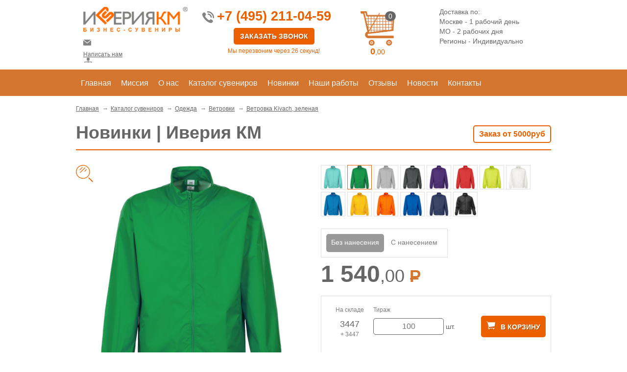

--- FILE ---
content_type: text/html; charset=UTF-8
request_url: http://iveria-km.com/new/vetrovki/vetrovka-kivach-zelenaya/
body_size: 8327
content:



	
		
		
			
		
	
		
		
			
		
	
		
		
			
		
	
		
		
			
		
	
		
		
			
		
	

<!doctype html>
<html class="no-js" lang="ru">
<head>
    <meta charset="utf-8">
    <meta name="viewport" content="width=device-width, initial-scale=1">
    <title>Ветровка Kivach, зеленая</title>

    
    <meta http-equiv="Content-Type" content="text/html; charset=UTF-8" />
<meta name="robots" content="index, follow" />
<meta name="keywords" content="Ветровка Kivach, зеленая" />
<meta name="description" content="Ветровка Kivach, зеленая" />
<link rel="canonical" href="/katalog-suvenirov/vetrovki/vetrovka-kivach-zelenaya/" />
<link href="/bitrix/cache/css/s1/iveria/kernel_main/kernel_main.css?162453604439563" type="text/css"  rel="stylesheet" />
<link href="/bitrix/cache/css/s1/iveria/page_acecf447f0a758d862752eee15722bf9/page_acecf447f0a758d862752eee15722bf9.css?1624536044893" type="text/css"  rel="stylesheet" />
<link href="/bitrix/cache/css/s1/iveria/template_8fb4dc0c8d8f0efae3ae63992f0032b8/template_8fb4dc0c8d8f0efae3ae63992f0032b8.css?1624536044165103" type="text/css"  data-template-style="true"  rel="stylesheet" />
<script type="text/javascript">if(!window.BX)window.BX={message:function(mess){if(typeof mess=='object') for(var i in mess) BX.message[i]=mess[i]; return true;}};</script>
<script type="text/javascript">(window.BX||top.BX).message({'JS_CORE_LOADING':'Загрузка...','JS_CORE_NO_DATA':'- Нет данных -','JS_CORE_WINDOW_CLOSE':'Закрыть','JS_CORE_WINDOW_EXPAND':'Развернуть','JS_CORE_WINDOW_NARROW':'Свернуть в окно','JS_CORE_WINDOW_SAVE':'Сохранить','JS_CORE_WINDOW_CANCEL':'Отменить','JS_CORE_H':'ч','JS_CORE_M':'м','JS_CORE_S':'с','JSADM_AI_HIDE_EXTRA':'Скрыть лишние','JSADM_AI_ALL_NOTIF':'Показать все','JSADM_AUTH_REQ':'Требуется авторизация!','JS_CORE_WINDOW_AUTH':'Войти','JS_CORE_IMAGE_FULL':'Полный размер'});</script>
<script type="text/javascript">(window.BX||top.BX).message({'LANGUAGE_ID':'ru','FORMAT_DATE':'DD.MM.YYYY','FORMAT_DATETIME':'DD.MM.YYYY HH:MI:SS','COOKIE_PREFIX':'BITRIX_SM','SERVER_TZ_OFFSET':'10800','SITE_ID':'s1','USER_ID':'','SERVER_TIME':'1768998452','USER_TZ_OFFSET':'0','USER_TZ_AUTO':'Y','bitrix_sessid':'318efd97b2fb78109def5a629e223780'});</script>


<script type="text/javascript" src="/bitrix/cache/js/s1/iveria/kernel_main/kernel_main.js?1647948795225223"></script>
<script type="text/javascript">BX.setJSList(['/bitrix/js/main/core/core.js?152694600169721','/bitrix/js/main/core/core_ajax.js?152694600120698','/bitrix/js/main/core/core_popup.js?152694600128778','/bitrix/js/main/core/core_fx.js?15269460019592','/bitrix/js/main/core/core_window.js?152694600174831','/bitrix/js/main/utils.js?152694600119858','/local/templates/iveria/js/vendor/modernizr-2.8.3-respond-1.4.2.min.js?152694602820106']); </script>
<script type="text/javascript">BX.setCSSList(['/bitrix/js/main/core/css/core.css?15269460012854','/bitrix/js/main/core/css/core_popup.css?152694600134473','/local/templates/iveria/components/bitrix/catalog/.default/style.css?1526946028697','/local/templates/iveria/css/bootstrap.min.css?1526946028122540','/local/templates/iveria/css/style.css?153800431241485']); </script>


<script type="text/javascript" src="/bitrix/cache/js/s1/iveria/template_04ef264c1cc292744c3f390ba23439ea/template_04ef264c1cc292744c3f390ba23439ea.js?162453604420465"></script>
<script type="text/javascript">var _ba = _ba || []; _ba.push(["aid", "c29086cdf50a6106c0867bc211034d88"]); _ba.push(["host", "iveria-km.com"]); (function() {var ba = document.createElement("script"); ba.type = "text/javascript"; ba.async = true;ba.src = (document.location.protocol == "https:" ? "https://" : "http://") + "bitrix.info/ba.js";var s = document.getElementsByTagName("script")[0];s.parentNode.insertBefore(ba, s);})();</script>



</head>
<body>

    <div id="panel"></div>

    <!--[if lt IE 9]>
        <p class="browserupgrade">Вы используете <b>устаревший</b> браузер. Пожалуйста, <a href="http://browsehappy.com/?locale=ru_ru">обновите свой браузер</a> чтобы улучшить опыт работы с сайтом.</p>
    <![endif]-->

    <header class="header-main">
        <div class="header-main_top container">
            <div class="header-main_logo col-md-3 col-sm-4">
                <div>
                    <a href="/" alt="ИВЕРИЯ КМ - Бизнес-сувениры">
<img src="/include/images/logotype.png" alt="ИВЕРИЯ КМ - Бизнес-сувениры">
</a>                </div>
                <div class="mail">
                    <a href="#" data-toggle="modal" data-target="#pop-write-us" title="Написать нам">
<h6>
Написать нам </h6>
 </a>                </div>
                <button class="btn btn-nav visible-xs" id="navBtn"></button>
            </div>
            <div class="header-main_contact col-md-4 col-sm-5">
                <div>
                    <p class="tel">
	 +7 (495) 211-04-59
</p>                </div>
                <div class="header-main_call">
                    <p><a href="#" class="btn btn-action" data-toggle="modal" data-target="#pop-call-header">Заказать звонок</a></p>
<p>Мы перезвоним через 26 секунд!</p>                </div>
            </div>
            <div class="header-main_basket col-md-2 col-sm-3 hidden-xs">
                <div id="main_basket">
                    <div id="comp_ea661dfd1bf44ad7aa74376a0fa53dd1"><a href="/korzina/">
    <span class="wrap">
        <img src="/local/templates/iveria/img/shopping_cart.png" style="width:70px;">
        <span id="basket_kolvo" class="kolvo">0</span>
        <span id="basket_itogo" class="itogo"><b>0</b>,00</span>
    </span>
</a>
</div>                </div>
            </div>
            <div class="header-main_dostavka col-md-3 hidden-sm hidden-xs">
                    Доставка по:<br>
Москве - 1 рабочий день<br>
МО - 2 рабочих дня<br>
Регионы - Индивидуально<br>            </div>
        </div><!--top-->

        <div class="header-main_bot normal" id="main_menu">
            <div class="container">
                

    <nav class="header-main_navigation" id="js-nav">
        <ul>

            
                
                <li>
                    <a href="/"
                        class="selected"
                        title="Главная"
                    >Главная</a>
                </li>

            
                
                <li>
                    <a href="/missiya/"
                        class="selected"
                        title="Миссия"
                    >Миссия</a>
                </li>

            
                
                <li>
                    <a href="/o-nas/"
                        class="selected"
                        title="О нас"
                    >О нас</a>
                </li>

            
                
                <li>
                    <a href="/katalog-suvenirov/"
                        class="selected"
                        title="Каталог сувениров"
                    >Каталог сувениров</a>
                </li>

            
                
                <li>
                    <a href="/new/"
                        class="selected"
                        title="Новинки"
                    >Новинки</a>
                </li>

            
                
                <li>
                    <a href="/portfolio/"
                        class="selected"
                        title="Наши работы"
                    >Наши работы</a>
                </li>

            
                
                <li>
                    <a href="/otzyvy"
                        class="selected"
                        title="Отзывы"
                    >Отзывы</a>
                </li>

            
                
                <li>
                    <a href="/novosti/"
                        class="selected"
                        title="Новости"
                    >Новости</a>
                </li>

            
                
                <li>
                    <a href="/kontakty/"
                        class="selected"
                        title="Контакты"
                    >Контакты</a>
                </li>

            
            <li class="visible-xs">
                <a href="/korzina/">Корзина</a>
            </li>

        </ul>
    </nav>

            </div><!--ct-->
        </div><!--bot-->
    </header>

    
        <main class="container b-main">

    
        <ul class="list-bread"><li><a href="/" title="Главная">Главная</a></li><li><a href="/new/" title="Каталог сувениров">Каталог сувениров</a></li><li><a href="/new/korporativnaya-odezhda-s-logotipom/" title="Одежда">Одежда</a></li><li><a href="/new/vetrovki/" title="Ветровки">Ветровки</a></li><li><a href="" title="Ветровка Kivach, зеленая">Ветровка Kivach, зеленая</a></li></ul>
    <section class="prod-main">
        <header class="header-content">
            <h1 class="h-page">Новинки | Иверия КМ</h1>
			<p class="header-content_minzak">Заказ от 5000руб</p>
        </header>

		
	<div class="row">
		<div class="col-sm-6">
			<div class="b-gallery" id="gallery">
				<div class="b-gallery_mainPhoto">
					<img src="/upload/iblock/973/973fb9ab810689dda1db3880d3b3f71d.jpg" alt="pic">
				</div>
				<div class="b-gallery_thumbs">
					<a class="b-gallery_itm active" href="/upload/iblock/973/973fb9ab810689dda1db3880d3b3f71d.jpg">
						<img src="/upload/iblock/5af/5afac100bb6f89704130673fd2df3efc.jpg" alt="pic" width="50px">
					</a>
										<!--a class="b-gallery_itm" href=""><img src="" alt="pic" width="50px"></a-->
				</div>
				<button class="close"></button>
				<button class="magnifier"></button>
			</div><!--gallery-->
		</div><!--col-->

		<div class="col-sm-6 prod-main_details">
			<form action="/korzina/?type=basket&action=add" data-product-quantity-max="3447">

                <input type="hidden" name="sessid" id="sessid" value="318efd97b2fb78109def5a629e223780" />
				<div class="prod-main_color lbl-row">

					
						<label class="lbl-color lbl-clickable ">
							<a href="/katalog-suvenirov/vetrovki/vetrovka-kivach-biryuzovaya-tiffani/" title="Ветровка Kivach, бирюзовая (тиффани)">
								<img src="/upload/iblock/4ab/4abc02a93cf6b3931d76b5cf2a6d1040.jpg" alt="Ветровка Kivach, бирюзовая (тиффани)" title="Ветровка Kivach, бирюзовая (тиффани)">
								<input type="radio" name="color" value="0" class="radio">
							</a>
						</label>

					
						<label class="lbl-color lbl-clickable selected">
							<a href="/katalog-suvenirov/vetrovki/vetrovka-kivach-zelenaya/" title="Ветровка Kivach, зеленая">
								<img src="/upload/iblock/5af/5afac100bb6f89704130673fd2df3efc.jpg" alt="Ветровка Kivach, зеленая" title="Ветровка Kivach, зеленая">
								<input type="radio" name="color" value="1" class="radio">
							</a>
						</label>

					
						<label class="lbl-color lbl-clickable ">
							<a href="/katalog-suvenirov/vetrovki/vetrovka-kivach-svetlo-seraya/" title="Ветровка Kivach, светло-серая">
								<img src="/upload/iblock/858/858b6d122e181f3ad6c93e4a02178d36.jpg" alt="Ветровка Kivach, светло-серая" title="Ветровка Kivach, светло-серая">
								<input type="radio" name="color" value="2" class="radio">
							</a>
						</label>

					
						<label class="lbl-color lbl-clickable ">
							<a href="/katalog-suvenirov/vetrovki/vetrovka-kivach-temno-seraya-grafit/" title="Ветровка Kivach, темно-серая (графит)">
								<img src="/upload/iblock/1f5/1f587df777c908356f5f1f0772811f2b.jpg" alt="Ветровка Kivach, темно-серая (графит)" title="Ветровка Kivach, темно-серая (графит)">
								<input type="radio" name="color" value="3" class="radio">
							</a>
						</label>

					
						<label class="lbl-color lbl-clickable ">
							<a href="/katalog-suvenirov/vetrovki/vetrovka-kivach-fioletovaya/" title="Ветровка Kivach, фиолетовая">
								<img src="/upload/iblock/3a8/3a88cccdedaa93ea96ef0dc2b796f4ef.jpg" alt="Ветровка Kivach, фиолетовая" title="Ветровка Kivach, фиолетовая">
								<input type="radio" name="color" value="4" class="radio">
							</a>
						</label>

					
						<label class="lbl-color lbl-clickable ">
							<a href="/katalog-suvenirov/vetrovki/vetrovka-kivach-yarko-krasnaya/" title="Ветровка Kivach, ярко-красная">
								<img src="/upload/iblock/290/2900b26cc5fb954ca2c4f99cd6887b51.jpg" alt="Ветровка Kivach, ярко-красная" title="Ветровка Kivach, ярко-красная">
								<input type="radio" name="color" value="5" class="radio">
							</a>
						</label>

					
						<label class="lbl-color lbl-clickable ">
							<a href="/katalog-suvenirov/vetrovki/vetrovka-unit-kivach-zelenoe-yabloko/" title="Ветровка Unit Kivach зеленое яблоко">
								<img src="/upload/iblock/268/26888c47f70033f87ced64465d5ae7d6.jpg" alt="Ветровка Unit Kivach зеленое яблоко" title="Ветровка Unit Kivach зеленое яблоко">
								<input type="radio" name="color" value="6" class="radio">
							</a>
						</label>

					
						<label class="lbl-color lbl-clickable ">
							<a href="/katalog-suvenirov/vetrovki/vetrovka-unit-kivach-belaya/" title="Ветровка Unit Kivach, белая">
								<img src="/upload/iblock/623/6234620dacc4bb2c2af671e0037e1ac7.jpg" alt="Ветровка Unit Kivach, белая" title="Ветровка Unit Kivach, белая">
								<input type="radio" name="color" value="7" class="radio">
							</a>
						</label>

					
						<label class="lbl-color lbl-clickable ">
							<a href="/katalog-suvenirov/vetrovki/vetrovka-unit-kivach-biryuzovaya/" title="Ветровка Unit Kivach, бирюзовая">
								<img src="/upload/iblock/6e9/6e9357180dc0784497cdd1acfbdf125f.jpg" alt="Ветровка Unit Kivach, бирюзовая" title="Ветровка Unit Kivach, бирюзовая">
								<input type="radio" name="color" value="8" class="radio">
							</a>
						</label>

					
						<label class="lbl-color lbl-clickable ">
							<a href="/katalog-suvenirov/vetrovki/vetrovka-unit-kivach-zheltaya/" title="Ветровка Unit Kivach, желтая">
								<img src="/upload/iblock/49f/49f05cf4fb4500d0382dd60b3dce0d73.jpg" alt="Ветровка Unit Kivach, желтая" title="Ветровка Unit Kivach, желтая">
								<input type="radio" name="color" value="9" class="radio">
							</a>
						</label>

					
						<label class="lbl-color lbl-clickable ">
							<a href="/katalog-suvenirov/vetrovki/vetrovka-unit-kivach-oranzhevaya/" title="Ветровка Unit Kivach, оранжевая">
								<img src="/upload/iblock/d02/d02057d483cacbea5f2338347ffd756f.jpg" alt="Ветровка Unit Kivach, оранжевая" title="Ветровка Unit Kivach, оранжевая">
								<input type="radio" name="color" value="10" class="radio">
							</a>
						</label>

					
						<label class="lbl-color lbl-clickable ">
							<a href="/katalog-suvenirov/vetrovki/vetrovka-unit-kivach-sinyaya/" title="Ветровка Unit Kivach, синяя">
								<img src="/upload/iblock/840/840031891d6bc310ef26a92f50ea2145.jpg" alt="Ветровка Unit Kivach, синяя" title="Ветровка Unit Kivach, синяя">
								<input type="radio" name="color" value="11" class="radio">
							</a>
						</label>

					
						<label class="lbl-color lbl-clickable ">
							<a href="/katalog-suvenirov/vetrovki/vetrovka-unit-kivach-temno-sinyaya/" title="Ветровка Unit Kivach, темно-синяя">
								<img src="/upload/iblock/4d2/4d2d9e239e51eabab71b684bca3385ed.jpg" alt="Ветровка Unit Kivach, темно-синяя" title="Ветровка Unit Kivach, темно-синяя">
								<input type="radio" name="color" value="12" class="radio">
							</a>
						</label>

					
						<label class="lbl-color lbl-clickable ">
							<a href="/katalog-suvenirov/vetrovki/vetrovka-unit-kivach-chernaya/" title="Ветровка Unit Kivach, черная">
								<img src="/upload/iblock/7a4/7a47db09a4550932f6fb2c2414283613.jpg" alt="Ветровка Unit Kivach, черная" title="Ветровка Unit Kivach, черная">
								<input type="radio" name="color" value="13" class="radio">
							</a>
						</label>

					
				</div>

				<div class="prod-main_type lbl-row">
					<label class="lbl-type lbl-clickable selected">
						Без нанесения						<input type="radio" name="print" value="N" checked class="radio">
					</label>
					<label class="lbl-type lbl-clickable">
						С нанесением						<input type="radio" name="print" value="Y" class="radio">
					</label>
				</div>

				<p class="prod-main_price"><b>1 540</b>,00 <span class="rub">Р</span></p>

				<div class="prod-main_main">
					<div class="row">
						<div class="col-lg-8 prod-main_digits">
							<div class="prod-main_sklad">
								<p class="prod-main_ttl">На складе</p>
								<p class="prod-main_sklad_num">
                                    3447									<span>+ 3447</span>
								</p>
							</div>
							<!--div class="prod-main_amount">
								<p class="prod-main_ttl"></p>
								<p class="prod-main_amount_num">?????</p>
							</div-->
							<div class="prod-main_tiraj">
								<p class="prod-main_ttl">Тираж</p>
								<input type="text" class="product-quantity" name="quantity" placeholder="100" required>
								<span>шт.</span>
								<input type="hidden" class="product-id" name="id" value="34239">
							</div>
						</div>
						<div class="col-lg-4 prod-main_submit">
							<button onclick="yaCounter38317415.reachGoal('VKORZINU'); return true;" type="submit" class="btn btn-action product-buy"><i class="i-cart"></i>В корзину</button>
						</div>
                        <div class="col-lg-12 hidden product-error">
                            <div class="alert alert-danger">Вы указали неверное количество тиража</div>
                        </div>
                        <div class="col-lg-12 hidden product-success">
                            <div class="alert alert-success">Товар добавлен в корзину</div>
                        </div>
					</div><!--row-->
				</div>
			</form>
			<div class="prod-main_tabs">
				<div class="prod-main_tabs_btns">
					<a href="#product-descr" class="active">Описание</a>
					<a href="#product-files">Файлы</a>
				</div>
				<div>
					<div id="product-descr" class="prod-main_tabs_tab">
						<ul class="prod-main_descr">

							
								<li>Артикул: 7102.90</li>

							
								<li>Размеры: XS–3XL</li>

							
								<li>Материал: полиэстер 100%, плотность 72 г/м²; дюспо</li>

							
								<li>Вес (г): 220.00</li>

							
								<li>Вес в упаковке (г): 11000.00</li>

							
								<li>Всего на складе: 3447</li>

							
								<li>Высота упаковки (см): 42.0</li>

							
								<li>Глубина упаковки (см): 28.0</li>

							
								<li>Доступно для резервирования: 3447</li>

							
								<li>Количество в упаковке: 50</li>

							
								<li>Объём упаковки (см3): 68208.00</li>

							
								<li>Цена: 1540.00</li>

							
								<li>Ширина упаковки (см): 58.0</li>

							
							<li></li>
						</ul>
					</div>
					<div id="product-files" class="prod-main_tabs_tab">
<!--
						<ul class="prod-main_files">
							<li><a href="#">Файл 1</a></li>
							<li><a href="#">Файл 2</a></li>
							<li><a href="#">Файл 3</a></li>
						</ul>
-->
					</div>
				</div><!--wrapper-->
			</div><!--tabs-->

			<!--div class="prod-main_brnd">
                <img src="img/brnd/open.png" alt="Open">
            </div-->
		</div><!--col-->
	</div><!--row-->


    </section><!--prod-main-->        
            </main>

        
        <div class="b-block b-prefooter">
            <div class="container">
                <div class="row">
                    <div class="col-md-5">

                        <script type="text/javascript">if (window.location.hash != '' && window.location.hash != '#') top.BX.ajax.history.checkRedirectStart('bxajaxid', 'cc9892d1e0effd46b932f3aa694a03a6')</script><div id="comp_cc9892d1e0effd46b932f3aa694a03a6">

<form class="form-zayav" action="/new/vetrovki/vetrovka-kivach-zelenaya/" method="post"><input type="hidden" name="bxajaxid" id="bxajaxid_cc9892d1e0effd46b932f3aa694a03a6_8BACKi" value="cc9892d1e0effd46b932f3aa694a03a6" /><input type="hidden" name="AJAX_CALL" value="Y" /><script type="text/javascript">
function _processform_8BACKi(){
	var obForm = top.BX('bxajaxid_cc9892d1e0effd46b932f3aa694a03a6_8BACKi').form;
	top.BX.bind(obForm, 'submit', function() {BX.ajax.submitComponentForm(this, 'comp_cc9892d1e0effd46b932f3aa694a03a6', true)});
	top.BX.removeCustomEvent('onAjaxSuccess', _processform_8BACKi);
}
if (top.BX('bxajaxid_cc9892d1e0effd46b932f3aa694a03a6_8BACKi'))
	_processform_8BACKi();
else
	top.BX.addCustomEvent('onAjaxSuccess', _processform_8BACKi);
</script>

	<input type="hidden" name="sessid" id="sessid_1" value="318efd97b2fb78109def5a629e223780" />
	
	
		<h3 class="form-zayav_h">Оставьте вашу заявку</h3>
		<p class="text-center">Мы ответим вам через 26 секунд</p>

		<input
			type="text"
			name="user_name"
			value=""
			placeholder="Ваше имя"
			required		>

		<input
			type="tel"
			name="user_phone"
			value=""
			placeholder="Ваш телефон"
			required		>

		<input
			type="email"
			name="user_email"
			value=""
			placeholder="Ваш E-mail"
					>

		<textarea name="MESSAGE"
			placeholder="Сообщение"
					></textarea>

		<input type="hidden" name="PARAMS_HASH" value="0dceb41b6c5d3ce3b1bbab8be01c554d">
		<input type="hidden" name="submit" value="Отправить">

		<button class="btn btn-action btn-submit" type="submit">Отправить</button>

	
</form></div><script type="text/javascript">if (top.BX.ajax.history.bHashCollision) top.BX.ajax.history.checkRedirectFinish('bxajaxid', 'cc9892d1e0effd46b932f3aa694a03a6');</script><script type="text/javascript">top.BX.ready(BX.defer(function() {window.AJAX_PAGE_STATE = new top.BX.ajax.component('comp_cc9892d1e0effd46b932f3aa694a03a6'); top.BX.ajax.history.init(window.AJAX_PAGE_STATE);}))</script>
                    </div>
                    <div class="col-md-7">
                        <div class="b-map">
                            <div class="b-map_map">
                                <div class="b-map_object">

                                    <script type="text/javascript" charset="utf-8" async src="https://api-maps.yandex.ru/services/constructor/1.0/js/?um=constructor%3A4efcd9313f1153ea11646a9e9f950b3dcc2b206dab1bf6227a61c95656c99d49&amp;width=556&amp;height=430&amp;lang=ru_RU&amp;scroll=true"></script>
                                </div>
                            </div>
                            <div class="b-map_addr">

                                <h6 class="b-map_h">Адрес:</h6>
 Московская область, г. Видное , микрорайон Купелинка, квартал Центральный, дом&nbsp;1, секция 6, помещение 15&nbsp;(ЖК Эко Видное 2.0)<br>
<h6 class="b-map_h">Телефон:</h6>
<p class="tel">
	 8 (495) 211&nbsp;04&nbsp;59
</p>
<h6 class="b-map_h">Email:</h6>
 <a class="mail" href="mailto:office@iveria-km.com">office@iveria-km.com</a>
                            </div><!--addr-->
                        </div>
                    </div>
                </div><!--row-->
            </div><!--ct-->
        </div><!--b-prefooter-->

        <footer class="footer-main">
            <div class="container">
                <div class="row b-flex">
                    <div class="footer-main_cpr col-sm-4">

                        <img src="/include/images/logo-footer.png" alt="pic">
                        <small>Copyright © 2011 Иверия-КМ. <br> Все права защищены.
<br/>
<a href="/пользовательское соглашение.pdf" target="_blank">Пользовательское соглашение</a>

</small>
                    </div>
                    <div class="footer-main_soc col-sm-4">

                        
                    </div>
                    <div class="footer-main_tel col-sm-4 hidden-xs">

                        <p class="tel">
	+7 (495) 211-04-59
</p>
                                                <a href="#" class="btn btn-action" data-toggle="modal" data-target="#pop-call">Заказать звонок</a>
                        <p class="cmt">Мы перезвоним через 26 секунд!</p>
                    </div>
                </div><!--row-->
            </div><!--ct-->
        </footer>

        <div class="modal fade" id="pop-call" tabindex="-1" role="dialog" aria-labelledby="myModalLabel" aria-hidden="true">
            <div class="modal-dialog b-lightbox">
                <button type="button" class="close" data-dismiss="modal" aria-label="Close"><span aria-hidden="true">×</span></button>
                       <script type="text/javascript">if (window.location.hash != '' && window.location.hash != '#') top.BX.ajax.history.checkRedirectStart('bxajaxid', '5e41640fc6c293427110854bb1b990cc')</script><div id="comp_5e41640fc6c293427110854bb1b990cc">

<form class="form-zayav" action="/new/vetrovki/vetrovka-kivach-zelenaya/" method="post"><input type="hidden" name="bxajaxid" id="bxajaxid_5e41640fc6c293427110854bb1b990cc_Ar8Szp" value="5e41640fc6c293427110854bb1b990cc" /><input type="hidden" name="AJAX_CALL" value="Y" /><script type="text/javascript">
function _processform_Ar8Szp(){
	var obForm = top.BX('bxajaxid_5e41640fc6c293427110854bb1b990cc_Ar8Szp').form;
	top.BX.bind(obForm, 'submit', function() {BX.ajax.submitComponentForm(this, 'comp_5e41640fc6c293427110854bb1b990cc', true)});
	top.BX.removeCustomEvent('onAjaxSuccess', _processform_Ar8Szp);
}
if (top.BX('bxajaxid_5e41640fc6c293427110854bb1b990cc_Ar8Szp'))
	_processform_Ar8Szp();
else
	top.BX.addCustomEvent('onAjaxSuccess', _processform_Ar8Szp);
</script>

	<input type="hidden" name="sessid" id="sessid_2" value="318efd97b2fb78109def5a629e223780" />
	
	
		<h3 class="form-zayav_h">Оставьте вашу заявку</h3>
		<p class="text-center">Мы ответим вам через 26 секунд</p>

		<input
			type="text"
			name="user_name"
			value=""
			placeholder="Ваше имя"
			required		>

		<input
			type="tel"
			name="user_phone"
			value=""
			placeholder="Ваш телефон"
			required		>

		<input
			type="email"
			name="user_email"
			value=""
			placeholder="Ваш E-mail"
					>

		<textarea name="MESSAGE"
			placeholder="Сообщение"
					></textarea>

		<input type="hidden" name="PARAMS_HASH" value="d3266d6b57de454f6bd1e5e2f17aa7b8">
		<input type="hidden" name="submit" value="Отправить">

		<button class="btn btn-action btn-submit" type="submit">Отправить</button>

	
</form></div><script type="text/javascript">if (top.BX.ajax.history.bHashCollision) top.BX.ajax.history.checkRedirectFinish('bxajaxid', '5e41640fc6c293427110854bb1b990cc');</script><script type="text/javascript">top.BX.ready(BX.defer(function() {window.AJAX_PAGE_STATE = new top.BX.ajax.component('comp_5e41640fc6c293427110854bb1b990cc'); top.BX.ajax.history.init(window.AJAX_PAGE_STATE);}))</script>                </form>
            </div>
        </div>

        <div class="modal fade" id="pop-call-header" tabindex="-1" role="dialog" aria-labelledby="myModalLabel" aria-hidden="true">
            <div class="modal-dialog b-lightbox">
                <button type="button" class="close" data-dismiss="modal" aria-label="Close"><span aria-hidden="true">×</span></button>
                        <script type="text/javascript">if (window.location.hash != '' && window.location.hash != '#') top.BX.ajax.history.checkRedirectStart('bxajaxid', '2befc39553da29def11cdd3183fb1e4c')</script><div id="comp_2befc39553da29def11cdd3183fb1e4c">

<form class="form-zayav" action="/new/vetrovki/vetrovka-kivach-zelenaya/" method="post"><input type="hidden" name="bxajaxid" id="bxajaxid_2befc39553da29def11cdd3183fb1e4c_XrQFCj" value="2befc39553da29def11cdd3183fb1e4c" /><input type="hidden" name="AJAX_CALL" value="Y" /><script type="text/javascript">
function _processform_XrQFCj(){
	var obForm = top.BX('bxajaxid_2befc39553da29def11cdd3183fb1e4c_XrQFCj').form;
	top.BX.bind(obForm, 'submit', function() {BX.ajax.submitComponentForm(this, 'comp_2befc39553da29def11cdd3183fb1e4c', true)});
	top.BX.removeCustomEvent('onAjaxSuccess', _processform_XrQFCj);
}
if (top.BX('bxajaxid_2befc39553da29def11cdd3183fb1e4c_XrQFCj'))
	_processform_XrQFCj();
else
	top.BX.addCustomEvent('onAjaxSuccess', _processform_XrQFCj);
</script>

	<input type="hidden" name="sessid" id="sessid_3" value="318efd97b2fb78109def5a629e223780" />
	
	
		<h3 class="form-zayav_h">Оставьте вашу заявку</h3>
		<p class="text-center">Мы ответим вам через 26 секунд</p>

		<input
			type="text"
			name="user_name"
			value=""
			placeholder="Ваше имя"
			required		>

		<input
			type="tel"
			name="user_phone"
			value=""
			placeholder="Ваш телефон"
			required		>

		<input
			type="email"
			name="user_email"
			value=""
			placeholder="Ваш E-mail"
					>

		<textarea name="MESSAGE"
			placeholder="Сообщение"
					></textarea>

		<input type="hidden" name="PARAMS_HASH" value="337fca14bc679adf8a7ab0f131ba7fc9">
		<input type="hidden" name="submit" value="Отправить">

		<button class="btn btn-action btn-submit" type="submit">Отправить</button>

	
</form></div><script type="text/javascript">if (top.BX.ajax.history.bHashCollision) top.BX.ajax.history.checkRedirectFinish('bxajaxid', '2befc39553da29def11cdd3183fb1e4c');</script><script type="text/javascript">top.BX.ready(BX.defer(function() {window.AJAX_PAGE_STATE = new top.BX.ajax.component('comp_2befc39553da29def11cdd3183fb1e4c'); top.BX.ajax.history.init(window.AJAX_PAGE_STATE);}))</script>                </form>
            </div>
        </div>

        <div class="modal fade" id="pop-write-us" tabindex="-1" role="dialog" aria-labelledby="myModalLabel" aria-hidden="true">
            <div class="modal-dialog b-lightbox">
                <button type="button" class="close" data-dismiss="modal" aria-label="Close"><span aria-hidden="true">×</span></button>
                        <script type="text/javascript">if (window.location.hash != '' && window.location.hash != '#') top.BX.ajax.history.checkRedirectStart('bxajaxid', 'fa5f04eb73418e22a6fd1616122832cb')</script><div id="comp_fa5f04eb73418e22a6fd1616122832cb">

<form class="form-zayav" action="/new/vetrovki/vetrovka-kivach-zelenaya/" method="post"><input type="hidden" name="bxajaxid" id="bxajaxid_fa5f04eb73418e22a6fd1616122832cb_dCjmSk" value="fa5f04eb73418e22a6fd1616122832cb" /><input type="hidden" name="AJAX_CALL" value="Y" /><script type="text/javascript">
function _processform_dCjmSk(){
	var obForm = top.BX('bxajaxid_fa5f04eb73418e22a6fd1616122832cb_dCjmSk').form;
	top.BX.bind(obForm, 'submit', function() {BX.ajax.submitComponentForm(this, 'comp_fa5f04eb73418e22a6fd1616122832cb', true)});
	top.BX.removeCustomEvent('onAjaxSuccess', _processform_dCjmSk);
}
if (top.BX('bxajaxid_fa5f04eb73418e22a6fd1616122832cb_dCjmSk'))
	_processform_dCjmSk();
else
	top.BX.addCustomEvent('onAjaxSuccess', _processform_dCjmSk);
</script>

	<input type="hidden" name="sessid" id="sessid_4" value="318efd97b2fb78109def5a629e223780" />
	
	
		<h3 class="form-zayav_h">Напишите нам сообщение</h3>

		<input
			type="text"
			name="user_name"
			value=""
			placeholder="Ваше имя"
			required		>

		<input
			type="email"
			name="user_email"
			value=""
			placeholder="Ваш E-mail"
					>

		<textarea
			name="MESSAGE"
			placeholder="Сообщение"
			required		></textarea>

		<input type="hidden" name="PARAMS_HASH" value="bcf89252e1e26e8c5f2638f9edeee69a">
		<input type="hidden" name="submit" value="Отправить">

		<button class="btn btn-action btn-submit" type="submit">Отправить</button>

	
</form></div><script type="text/javascript">if (top.BX.ajax.history.bHashCollision) top.BX.ajax.history.checkRedirectFinish('bxajaxid', 'fa5f04eb73418e22a6fd1616122832cb');</script><script type="text/javascript">top.BX.ready(BX.defer(function() {window.AJAX_PAGE_STATE = new top.BX.ajax.component('comp_fa5f04eb73418e22a6fd1616122832cb'); top.BX.ajax.history.init(window.AJAX_PAGE_STATE);}))</script>                </form>
            </div>
        </div>

        <div id="screen"></div>

        <script src="//ajax.googleapis.com/ajax/libs/jquery/1.11.3/jquery.min.js"></script>
        <script>window.jQuery || document.write('<script src="/local/templates/iveria/js/vendor/jquery-1.11.3.min.js"><\/script>')</script>
        <script src="/local/templates/iveria/js/vendor/bootstrap.min.js"></script>
        <script src="/local/templates/iveria/js/plugins.js"></script>
        <script src="/local/templates/iveria/js/main.js"></script>
        <!--[if lt IE 9]>
            <script type="text/javascript" src="/local/templates/iveria/js/selectivizr-min.js"></script>
        <![endif]-->
    <script type="text/javascript" src="//cdn.callbackhunter.com/cbh.js?hunter_code=ae79dcefefc79fd3f11894d153a90f1f" charset="UTF-8"></script>

<!-- Yandex.Metrika counter -->
<script src="https://mc.yandex.ru/metrika/watch.js" type="text/javascript"></script>
<script type="text/javascript">
try {
    var yaCounter38317415 = new Ya.Metrika({
        id:38317415,
        clickmap:true,
        trackLinks:true,
        accurateTrackBounce:true,
        webvisor:true
    });
} catch(e) { }
</script>
<noscript><div><img src="https://mc.yandex.ru/watch/38317415" style="position:absolute; left:-9999px;" alt="" /></div></noscript>
<!-- /Yandex.Metrika counter -->
<!-- BEGIN JIVOSITE CODE {literal} -->
<script type='text/javascript'>
(function(){ var widget_id = 'Clp2j3I7cI';var d=document;var w=window;function l(){
var s = document.createElement('script'); s.type = 'text/javascript'; s.async = true; s.src = '//code.jivosite.com/script/widget/'+widget_id; var ss = document.getElementsByTagName('script')[0]; ss.parentNode.insertBefore(s, ss);}if(d.readyState=='complete'){l();}else{if(w.attachEvent){w.attachEvent('onload',l);}else{w.addEventListener('load',l,false);}}})();</script>
<!-- {/literal} END JIVOSITE CODE -->

</body>
</html>

--- FILE ---
content_type: application/javascript
request_url: http://iveria-km.com/local/templates/iveria/js/main.js
body_size: 1806
content:
var def_main_menu_top = 0;

$(document).ready(function(){

    /* Fix main menu */
    var $main_menu = $('#main_menu');
    def_main_menu_top = $main_menu.position().top;
    $(window).scroll(function(){
        if ( $(this).scrollTop() > def_main_menu_top && $main_menu.hasClass('normal') ){
            $main_menu.removeClass('normal').addClass('fix');
        }
        else if($(this).scrollTop() <= def_main_menu_top && $main_menu.hasClass('fix')) {
            $main_menu.removeClass('fix').addClass('normal');
        }
    });

    /* PLUGINS */
    $('input, textarea').placeholder();

    /*MAIN NAV*/
    $('#navBtn').click(function(){
        if ( $('#js-nav').is(':visible') ){
            $('#js-nav').slideUp();
            $(this).removeClass('btn-nav_active');
            $('#screen').fadeOut();
        } else {
            $(this).addClass('btn-nav_active');
            $('#js-nav').slideDown();
            $('#screen').fadeIn();
        }
    });

    // Responsive iframes
    function responsiveIframe() {
        $('iframe').each(function(){
            var iw = $(this).width();
            var ih = $(this).height();
            var ip = $(this).parent().width();
            var ipw = ip/iw;
            var ipwh = Math.round(ih*ipw);
            $(this).css({
                'width': ip,
                'height' : ipwh
            });
        });
    }
    responsiveIframe();
    $(window).resize(function(){
        responsiveIframe();
    });

    /*tabs*/
    function tabs() {
        $('.prod-main_tabs_tab:not(:first)').hide();
        var button = $('.prod-main_tabs_btns a');
        $(button).click(function(e) {
            e.preventDefault();
            $('.prod-main_tabs_tab').hide();
            $('.prod-main_tabs_btns .active').removeClass('active');
            $(this).addClass('active');
            var clicked = $(this).attr('href');
            $(clicked).show();
        });
    }
    tabs();

    /* RADIOs */
    $('html').find('.selected .radio').prop('checked', true);
    $('.lbl-clickable').click(function(){
        if ($(this).hasClass('selected')) {
        } else {
            $(this).parent('.lbl-row').find('.selected').removeClass('selected');
            $(this).addClass('selected').find('.radio').prop('checked', true);
        }
    });

    /*gallery*/
    $('.b-gallery_itm').click(function (e) {
        e.preventDefault();
        if(!($(this).hasClass('active'))) {
            $('.b-gallery_mainPhoto img').attr('src', $(this).attr('href'));
            $('.b-gallery_thumbs .active').removeClass('active');
            $(this).addClass('active');
        }
    });
    $('.b-gallery_mainPhoto, .b-gallery .magnifier').click(function(){
        $('#gallery').addClass('b-gallery_lightbox').css('height',($(window).height()));
        console.log($(window).height());
    });
    $('#gallery .close').click(function(){
        $('#gallery').removeClass('b-gallery_lightbox');
    });
});

(function ($) {

    'use strict';

    $(function () {
        var $buyButtons = $('.product-buy'),
            $orderForm = $('#order-form'),
            $basketForm = $('#basket-form'),
            $menuCatalog = $('#menu-catalog-select'),
            $navTreeCatalog = $('.combo-cat'),
            $filterTrigger = $('.p-filter a'),
            $filterContainer = $('#filter_');

        $filterTrigger.on('click', function (e) {

            $filterContainer.slideToggle();

            e.preventDefault();
        });

        $menuCatalog.on('change', function () {
            location.href = $(this).val();
        });

        $navTreeCatalog.on('change', function () {
            location.href = $(this).val();
        });

        $orderForm.on('submit', function (e) {

            var data = $basketForm.serializeArray();

            data.push({
                name: 'action',
                value: 'order'
            }, {
                name: 'name',
                value: $orderForm.find('[name=name]').val()
            }, {
                name: 'phone',
                value: $orderForm.find('[name=phone]').val()
            }, {
                name: 'email',
                value: $orderForm.find('[name=email]').val()
            }, {
                name: 'comment',
                value: $orderForm.find('[name=comment]').val()
            });

            $.get($basketForm.attr('action'), data, function (data) {
               document.location.href = '?success=Y';
            });

            e.preventDefault();
        });

        $buyButtons.on('click', function (e) {
            var $this = $(this),
                $form = $this.closest('form'),
                $error = $form.find('.product-error'),
                $success = $form.find('.product-success'),
                quantityMax = $form.data('product-quantity-max'),
                quantity = $form.find('.product-quantity').val();

            quantity = parseInt(quantity, 10) || 0;
            quantityMax = parseInt(quantityMax, 10);

            e.preventDefault();

            if ((quantity <= 0) || (quantityMax < quantity)) {
                $error.removeClass('hidden');
                setTimeout(function () {
                    $error.addClass('hidden');
                }, 3000);

                return;
            }

            flyToBasket($('.header-main_basket'), $('.b-gallery_mainPhoto'));

            $.post($form.attr('action'), $form.serialize(), function (result) {
                $success.removeClass('hidden');
                $error.addClass('hidden');
                setTimeout(function () {
                    $success.addClass('hidden');
                }, 3000);
                $('#main_basket').html(result);
            });
        });
    });

} (jQuery));

function flyToBasket ($cart, $el) {
    var cart = $cart,
        imgtodrag = $el;

    if (imgtodrag) {
        var imgclone = imgtodrag.clone()
            .offset({
                top: imgtodrag.offset().top,
                left: imgtodrag.offset().left
            }).css({
                'opacity': '0.5',
                'position': 'absolute',
                'height': '150px',
                'width': '150px',
                'z-index': '100'
            }).appendTo($('body')).animate({
                'top': cart.offset().top + 10,
                'left': cart.offset().left + 10,
                'width': 75,
                'height': 75
            }, 1000, 'swing');

        imgclone.animate({
            'width': 0,
            'height': 0
        }, function () {
            $(this).detach();
        });
    }
}